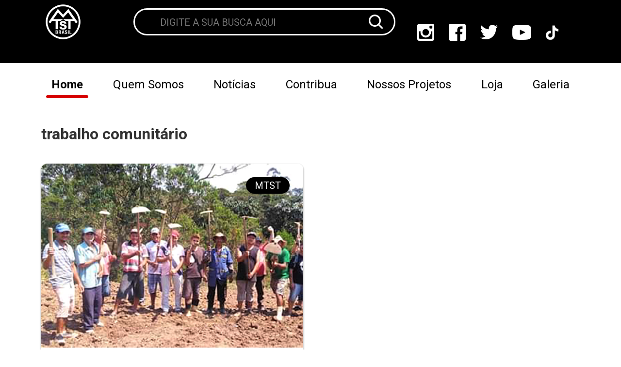

--- FILE ---
content_type: text/html; charset=UTF-8
request_url: https://mtst.org/tag/trabalho-comunitario/
body_size: 19628
content:
<!DOCTYPE html>
<html id="mtst-site" lang="pt-br">
<head><meta charset="UTF-8"><script>if(navigator.userAgent.match(/MSIE|Internet Explorer/i)||navigator.userAgent.match(/Trident\/7\..*?rv:11/i)){var href=document.location.href;if(!href.match(/[?&]nowprocket/)){if(href.indexOf("?")==-1){if(href.indexOf("#")==-1){document.location.href=href+"?nowprocket=1"}else{document.location.href=href.replace("#","?nowprocket=1#")}}else{if(href.indexOf("#")==-1){document.location.href=href+"&nowprocket=1"}else{document.location.href=href.replace("#","&nowprocket=1#")}}}}</script><script>class RocketLazyLoadScripts{constructor(){this.triggerEvents=["keydown","mousedown","mousemove","touchmove","touchstart","touchend","wheel"],this.userEventHandler=this._triggerListener.bind(this),this.touchStartHandler=this._onTouchStart.bind(this),this.touchMoveHandler=this._onTouchMove.bind(this),this.touchEndHandler=this._onTouchEnd.bind(this),this.clickHandler=this._onClick.bind(this),this.interceptedClicks=[],window.addEventListener("pageshow",(e=>{this.persisted=e.persisted})),window.addEventListener("DOMContentLoaded",(()=>{this._preconnect3rdParties()})),this.delayedScripts={normal:[],async:[],defer:[]},this.allJQueries=[]}_addUserInteractionListener(e){document.hidden?e._triggerListener():(this.triggerEvents.forEach((t=>window.addEventListener(t,e.userEventHandler,{passive:!0}))),window.addEventListener("touchstart",e.touchStartHandler,{passive:!0}),window.addEventListener("mousedown",e.touchStartHandler),document.addEventListener("visibilitychange",e.userEventHandler))}_removeUserInteractionListener(){this.triggerEvents.forEach((e=>window.removeEventListener(e,this.userEventHandler,{passive:!0}))),document.removeEventListener("visibilitychange",this.userEventHandler)}_onTouchStart(e){"HTML"!==e.target.tagName&&(window.addEventListener("touchend",this.touchEndHandler),window.addEventListener("mouseup",this.touchEndHandler),window.addEventListener("touchmove",this.touchMoveHandler,{passive:!0}),window.addEventListener("mousemove",this.touchMoveHandler),e.target.addEventListener("click",this.clickHandler),this._renameDOMAttribute(e.target,"onclick","rocket-onclick"))}_onTouchMove(e){window.removeEventListener("touchend",this.touchEndHandler),window.removeEventListener("mouseup",this.touchEndHandler),window.removeEventListener("touchmove",this.touchMoveHandler,{passive:!0}),window.removeEventListener("mousemove",this.touchMoveHandler),e.target.removeEventListener("click",this.clickHandler),this._renameDOMAttribute(e.target,"rocket-onclick","onclick")}_onTouchEnd(e){window.removeEventListener("touchend",this.touchEndHandler),window.removeEventListener("mouseup",this.touchEndHandler),window.removeEventListener("touchmove",this.touchMoveHandler,{passive:!0}),window.removeEventListener("mousemove",this.touchMoveHandler)}_onClick(e){e.target.removeEventListener("click",this.clickHandler),this._renameDOMAttribute(e.target,"rocket-onclick","onclick"),this.interceptedClicks.push(e),e.preventDefault(),e.stopPropagation(),e.stopImmediatePropagation()}_replayClicks(){window.removeEventListener("touchstart",this.touchStartHandler,{passive:!0}),window.removeEventListener("mousedown",this.touchStartHandler),this.interceptedClicks.forEach((e=>{e.target.dispatchEvent(new MouseEvent("click",{view:e.view,bubbles:!0,cancelable:!0}))}))}_renameDOMAttribute(e,t,n){e.hasAttribute&&e.hasAttribute(t)&&(event.target.setAttribute(n,event.target.getAttribute(t)),event.target.removeAttribute(t))}_triggerListener(){this._removeUserInteractionListener(this),"loading"===document.readyState?document.addEventListener("DOMContentLoaded",this._loadEverythingNow.bind(this)):this._loadEverythingNow()}_preconnect3rdParties(){let e=[];document.querySelectorAll("script[type=rocketlazyloadscript]").forEach((t=>{if(t.hasAttribute("src")){const n=new URL(t.src).origin;n!==location.origin&&e.push({src:n,crossOrigin:t.crossOrigin||"module"===t.getAttribute("data-rocket-type")})}})),e=[...new Map(e.map((e=>[JSON.stringify(e),e]))).values()],this._batchInjectResourceHints(e,"preconnect")}async _loadEverythingNow(){this.lastBreath=Date.now(),this._delayEventListeners(),this._delayJQueryReady(this),this._handleDocumentWrite(),this._registerAllDelayedScripts(),this._preloadAllScripts(),await this._loadScriptsFromList(this.delayedScripts.normal),await this._loadScriptsFromList(this.delayedScripts.defer),await this._loadScriptsFromList(this.delayedScripts.async);try{await this._triggerDOMContentLoaded(),await this._triggerWindowLoad()}catch(e){}window.dispatchEvent(new Event("rocket-allScriptsLoaded")),this._replayClicks()}_registerAllDelayedScripts(){document.querySelectorAll("script[type=rocketlazyloadscript]").forEach((e=>{e.hasAttribute("src")?e.hasAttribute("async")&&!1!==e.async?this.delayedScripts.async.push(e):e.hasAttribute("defer")&&!1!==e.defer||"module"===e.getAttribute("data-rocket-type")?this.delayedScripts.defer.push(e):this.delayedScripts.normal.push(e):this.delayedScripts.normal.push(e)}))}async _transformScript(e){return await this._littleBreath(),new Promise((t=>{const n=document.createElement("script");[...e.attributes].forEach((e=>{let t=e.nodeName;"type"!==t&&("data-rocket-type"===t&&(t="type"),n.setAttribute(t,e.nodeValue))})),e.hasAttribute("src")?(n.addEventListener("load",t),n.addEventListener("error",t)):(n.text=e.text,t());try{e.parentNode.replaceChild(n,e)}catch(e){t()}}))}async _loadScriptsFromList(e){const t=e.shift();return t?(await this._transformScript(t),this._loadScriptsFromList(e)):Promise.resolve()}_preloadAllScripts(){this._batchInjectResourceHints([...this.delayedScripts.normal,...this.delayedScripts.defer,...this.delayedScripts.async],"preload")}_batchInjectResourceHints(e,t){var n=document.createDocumentFragment();e.forEach((e=>{if(e.src){const i=document.createElement("link");i.href=e.src,i.rel=t,"preconnect"!==t&&(i.as="script"),e.getAttribute&&"module"===e.getAttribute("data-rocket-type")&&(i.crossOrigin=!0),e.crossOrigin&&(i.crossOrigin=e.crossOrigin),n.appendChild(i)}})),document.head.appendChild(n)}_delayEventListeners(){let e={};function t(t,n){!function(t){function n(n){return e[t].eventsToRewrite.indexOf(n)>=0?"rocket-"+n:n}e[t]||(e[t]={originalFunctions:{add:t.addEventListener,remove:t.removeEventListener},eventsToRewrite:[]},t.addEventListener=function(){arguments[0]=n(arguments[0]),e[t].originalFunctions.add.apply(t,arguments)},t.removeEventListener=function(){arguments[0]=n(arguments[0]),e[t].originalFunctions.remove.apply(t,arguments)})}(t),e[t].eventsToRewrite.push(n)}function n(e,t){let n=e[t];Object.defineProperty(e,t,{get:()=>n||function(){},set(i){e["rocket"+t]=n=i}})}t(document,"DOMContentLoaded"),t(window,"DOMContentLoaded"),t(window,"load"),t(window,"pageshow"),t(document,"readystatechange"),n(document,"onreadystatechange"),n(window,"onload"),n(window,"onpageshow")}_delayJQueryReady(e){let t=window.jQuery;Object.defineProperty(window,"jQuery",{get:()=>t,set(n){if(n&&n.fn&&!e.allJQueries.includes(n)){n.fn.ready=n.fn.init.prototype.ready=function(t){e.domReadyFired?t.bind(document)(n):document.addEventListener("rocket-DOMContentLoaded",(()=>t.bind(document)(n)))};const t=n.fn.on;n.fn.on=n.fn.init.prototype.on=function(){if(this[0]===window){function e(e){return e.split(" ").map((e=>"load"===e||0===e.indexOf("load.")?"rocket-jquery-load":e)).join(" ")}"string"==typeof arguments[0]||arguments[0]instanceof String?arguments[0]=e(arguments[0]):"object"==typeof arguments[0]&&Object.keys(arguments[0]).forEach((t=>{delete Object.assign(arguments[0],{[e(t)]:arguments[0][t]})[t]}))}return t.apply(this,arguments),this},e.allJQueries.push(n)}t=n}})}async _triggerDOMContentLoaded(){this.domReadyFired=!0,await this._littleBreath(),document.dispatchEvent(new Event("rocket-DOMContentLoaded")),await this._littleBreath(),window.dispatchEvent(new Event("rocket-DOMContentLoaded")),await this._littleBreath(),document.dispatchEvent(new Event("rocket-readystatechange")),await this._littleBreath(),document.rocketonreadystatechange&&document.rocketonreadystatechange()}async _triggerWindowLoad(){await this._littleBreath(),window.dispatchEvent(new Event("rocket-load")),await this._littleBreath(),window.rocketonload&&window.rocketonload(),await this._littleBreath(),this.allJQueries.forEach((e=>e(window).trigger("rocket-jquery-load"))),await this._littleBreath();const e=new Event("rocket-pageshow");e.persisted=this.persisted,window.dispatchEvent(e),await this._littleBreath(),window.rocketonpageshow&&window.rocketonpageshow({persisted:this.persisted})}_handleDocumentWrite(){const e=new Map;document.write=document.writeln=function(t){const n=document.currentScript,i=document.createRange(),r=n.parentElement;let o=e.get(n);void 0===o&&(o=n.nextSibling,e.set(n,o));const s=document.createDocumentFragment();i.setStart(s,0),s.appendChild(i.createContextualFragment(t)),r.insertBefore(s,o)}}async _littleBreath(){Date.now()-this.lastBreath>45&&(await this._requestAnimFrame(),this.lastBreath=Date.now())}async _requestAnimFrame(){return document.hidden?new Promise((e=>setTimeout(e))):new Promise((e=>requestAnimationFrame(e)))}static run(){const e=new RocketLazyLoadScripts;e._addUserInteractionListener(e)}}RocketLazyLoadScripts.run();</script>
    
    <meta http-equiv="X-UA-Compatible" content="IE=edge">
    <meta name="viewport" content="width=device-width, initial-scale=1.0">
    <script type="rocketlazyloadscript" data-minify="1" src="https://mtst.org/wp-content/cache/min/1/jquery-3.6.4.min.js?ver=1747439795" crossorigin="anonymous"></script>
    <link data-minify="1" rel="stylesheet" href="https://mtst.org/wp-content/cache/min/1/ajax/libs/font-awesome/4.7.0/css/font-awesome.min.css?ver=1747439795">
    <link data-minify="1" rel="stylesheet" href="https://mtst.org/wp-content/cache/min/1/swiper@8/swiper-bundle.min.css?ver=1747439795"/>
    <script type="rocketlazyloadscript" data-minify="1" src="https://mtst.org/wp-content/cache/min/1/swiper@8/swiper-bundle.min.js?ver=1747439796" defer></script>
    <meta name='robots' content='index, follow, max-image-preview:large, max-snippet:-1, max-video-preview:-1' />
<script type="text/javascript" id="wpp-js" src="https://mtst.org/wp-content/plugins/wordpress-popular-posts/assets/js/wpp.min.js?ver=7.1.0" data-sampling="0" data-sampling-rate="100" data-api-url="https://mtst.org/wp-json/wordpress-popular-posts" data-post-id="0" data-token="b4d4aaad06" data-lang="0" data-debug="0"></script>

	<!-- This site is optimized with the Yoast SEO Premium plugin v18.0 (Yoast SEO v24.0) - https://yoast.com/wordpress/plugins/seo/ -->
	<title>Arquivo de trabalho comunitário - MTST</title>
	<link rel="canonical" href="https://mtst.org/tag/trabalho-comunitario/" />
	<meta property="og:locale" content="pt_BR" />
	<meta property="og:type" content="article" />
	<meta property="og:title" content="Arquivo de trabalho comunitário" />
	<meta property="og:url" content="https://mtst.org/tag/trabalho-comunitario/" />
	<meta property="og:site_name" content="MTST" />
	<meta name="twitter:card" content="summary_large_image" />
	<meta name="twitter:site" content="@mtst" />
	<script type="application/ld+json" class="yoast-schema-graph">{"@context":"https://schema.org","@graph":[{"@type":"CollectionPage","@id":"https://mtst.org/tag/trabalho-comunitario/","url":"https://mtst.org/tag/trabalho-comunitario/","name":"Arquivo de trabalho comunitário - MTST","isPartOf":{"@id":"https://mtst.org/#website"},"primaryImageOfPage":{"@id":"https://mtst.org/tag/trabalho-comunitario/#primaryimage"},"image":{"@id":"https://mtst.org/tag/trabalho-comunitario/#primaryimage"},"thumbnailUrl":"https://mtst.org/wp-content/uploads/2019/09/hortapp.png","breadcrumb":{"@id":"https://mtst.org/tag/trabalho-comunitario/#breadcrumb"},"inLanguage":"pt-BR"},{"@type":"ImageObject","inLanguage":"pt-BR","@id":"https://mtst.org/tag/trabalho-comunitario/#primaryimage","url":"https://mtst.org/wp-content/uploads/2019/09/hortapp.png","contentUrl":"https://mtst.org/wp-content/uploads/2019/09/hortapp.png","width":782,"height":440},{"@type":"BreadcrumbList","@id":"https://mtst.org/tag/trabalho-comunitario/#breadcrumb","itemListElement":[{"@type":"ListItem","position":1,"name":"Início","item":"https://mtst.org/"},{"@type":"ListItem","position":2,"name":"trabalho comunitário"}]},{"@type":"WebSite","@id":"https://mtst.org/#website","url":"https://mtst.org/","name":"MTST","description":"Movimento dos Trabalhadores Sem Teto","publisher":{"@id":"https://mtst.org/#organization"},"potentialAction":[{"@type":"SearchAction","target":{"@type":"EntryPoint","urlTemplate":"https://mtst.org/?s={search_term_string}"},"query-input":{"@type":"PropertyValueSpecification","valueRequired":true,"valueName":"search_term_string"}}],"inLanguage":"pt-BR"},{"@type":"Organization","@id":"https://mtst.org/#organization","name":"Movimento dos Trabalhadores Sem Teto","url":"https://mtst.org/","logo":{"@type":"ImageObject","inLanguage":"pt-BR","@id":"https://mtst.org/#/schema/logo/image/","url":"https://mtst.org/wp-content/uploads/2024/02/WhatsApp-Image-2024-02-22-at-15.39.55.jpeg","contentUrl":"https://mtst.org/wp-content/uploads/2024/02/WhatsApp-Image-2024-02-22-at-15.39.55.jpeg","width":720,"height":480,"caption":"Movimento dos Trabalhadores Sem Teto"},"image":{"@id":"https://mtst.org/#/schema/logo/image/"},"sameAs":["https://www.facebook.com/mtstbrasil/","https://x.com/mtst","https://www.instagram.com/mtstbrasil/?hl=pt"]}]}</script>
	<!-- / Yoast SEO Premium plugin. -->


<link rel='dns-prefetch' href='//www.googletagmanager.com' />

<link rel="alternate" type="application/rss+xml" title="Feed de tag para MTST &raquo; trabalho comunitário" href="https://mtst.org/tag/trabalho-comunitario/feed/" />
<link rel='stylesheet' id='sbi_styles-css' href='https://mtst.org/wp-content/plugins/instagram-feed/css/sbi-styles.min.css?ver=6.6.1' type='text/css' media='all' />
<style id='wp-emoji-styles-inline-css' type='text/css'>

	img.wp-smiley, img.emoji {
		display: inline !important;
		border: none !important;
		box-shadow: none !important;
		height: 1em !important;
		width: 1em !important;
		margin: 0 0.07em !important;
		vertical-align: -0.1em !important;
		background: none !important;
		padding: 0 !important;
	}
</style>
<link rel='stylesheet' id='wp-block-library-css' href='https://mtst.org/wp-includes/css/dist/block-library/style.min.css?ver=6.5.7' type='text/css' media='all' />
<style id='classic-theme-styles-inline-css' type='text/css'>
/*! This file is auto-generated */
.wp-block-button__link{color:#fff;background-color:#32373c;border-radius:9999px;box-shadow:none;text-decoration:none;padding:calc(.667em + 2px) calc(1.333em + 2px);font-size:1.125em}.wp-block-file__button{background:#32373c;color:#fff;text-decoration:none}
</style>
<style id='global-styles-inline-css' type='text/css'>
body{--wp--preset--color--black: #000000;--wp--preset--color--cyan-bluish-gray: #abb8c3;--wp--preset--color--white: #ffffff;--wp--preset--color--pale-pink: #f78da7;--wp--preset--color--vivid-red: #cf2e2e;--wp--preset--color--luminous-vivid-orange: #ff6900;--wp--preset--color--luminous-vivid-amber: #fcb900;--wp--preset--color--light-green-cyan: #7bdcb5;--wp--preset--color--vivid-green-cyan: #00d084;--wp--preset--color--pale-cyan-blue: #8ed1fc;--wp--preset--color--vivid-cyan-blue: #0693e3;--wp--preset--color--vivid-purple: #9b51e0;--wp--preset--gradient--vivid-cyan-blue-to-vivid-purple: linear-gradient(135deg,rgba(6,147,227,1) 0%,rgb(155,81,224) 100%);--wp--preset--gradient--light-green-cyan-to-vivid-green-cyan: linear-gradient(135deg,rgb(122,220,180) 0%,rgb(0,208,130) 100%);--wp--preset--gradient--luminous-vivid-amber-to-luminous-vivid-orange: linear-gradient(135deg,rgba(252,185,0,1) 0%,rgba(255,105,0,1) 100%);--wp--preset--gradient--luminous-vivid-orange-to-vivid-red: linear-gradient(135deg,rgba(255,105,0,1) 0%,rgb(207,46,46) 100%);--wp--preset--gradient--very-light-gray-to-cyan-bluish-gray: linear-gradient(135deg,rgb(238,238,238) 0%,rgb(169,184,195) 100%);--wp--preset--gradient--cool-to-warm-spectrum: linear-gradient(135deg,rgb(74,234,220) 0%,rgb(151,120,209) 20%,rgb(207,42,186) 40%,rgb(238,44,130) 60%,rgb(251,105,98) 80%,rgb(254,248,76) 100%);--wp--preset--gradient--blush-light-purple: linear-gradient(135deg,rgb(255,206,236) 0%,rgb(152,150,240) 100%);--wp--preset--gradient--blush-bordeaux: linear-gradient(135deg,rgb(254,205,165) 0%,rgb(254,45,45) 50%,rgb(107,0,62) 100%);--wp--preset--gradient--luminous-dusk: linear-gradient(135deg,rgb(255,203,112) 0%,rgb(199,81,192) 50%,rgb(65,88,208) 100%);--wp--preset--gradient--pale-ocean: linear-gradient(135deg,rgb(255,245,203) 0%,rgb(182,227,212) 50%,rgb(51,167,181) 100%);--wp--preset--gradient--electric-grass: linear-gradient(135deg,rgb(202,248,128) 0%,rgb(113,206,126) 100%);--wp--preset--gradient--midnight: linear-gradient(135deg,rgb(2,3,129) 0%,rgb(40,116,252) 100%);--wp--preset--font-size--small: 13px;--wp--preset--font-size--medium: 20px;--wp--preset--font-size--large: 36px;--wp--preset--font-size--x-large: 42px;--wp--preset--spacing--20: 0.44rem;--wp--preset--spacing--30: 0.67rem;--wp--preset--spacing--40: 1rem;--wp--preset--spacing--50: 1.5rem;--wp--preset--spacing--60: 2.25rem;--wp--preset--spacing--70: 3.38rem;--wp--preset--spacing--80: 5.06rem;--wp--preset--shadow--natural: 6px 6px 9px rgba(0, 0, 0, 0.2);--wp--preset--shadow--deep: 12px 12px 50px rgba(0, 0, 0, 0.4);--wp--preset--shadow--sharp: 6px 6px 0px rgba(0, 0, 0, 0.2);--wp--preset--shadow--outlined: 6px 6px 0px -3px rgba(255, 255, 255, 1), 6px 6px rgba(0, 0, 0, 1);--wp--preset--shadow--crisp: 6px 6px 0px rgba(0, 0, 0, 1);}:where(.is-layout-flex){gap: 0.5em;}:where(.is-layout-grid){gap: 0.5em;}body .is-layout-flex{display: flex;}body .is-layout-flex{flex-wrap: wrap;align-items: center;}body .is-layout-flex > *{margin: 0;}body .is-layout-grid{display: grid;}body .is-layout-grid > *{margin: 0;}:where(.wp-block-columns.is-layout-flex){gap: 2em;}:where(.wp-block-columns.is-layout-grid){gap: 2em;}:where(.wp-block-post-template.is-layout-flex){gap: 1.25em;}:where(.wp-block-post-template.is-layout-grid){gap: 1.25em;}.has-black-color{color: var(--wp--preset--color--black) !important;}.has-cyan-bluish-gray-color{color: var(--wp--preset--color--cyan-bluish-gray) !important;}.has-white-color{color: var(--wp--preset--color--white) !important;}.has-pale-pink-color{color: var(--wp--preset--color--pale-pink) !important;}.has-vivid-red-color{color: var(--wp--preset--color--vivid-red) !important;}.has-luminous-vivid-orange-color{color: var(--wp--preset--color--luminous-vivid-orange) !important;}.has-luminous-vivid-amber-color{color: var(--wp--preset--color--luminous-vivid-amber) !important;}.has-light-green-cyan-color{color: var(--wp--preset--color--light-green-cyan) !important;}.has-vivid-green-cyan-color{color: var(--wp--preset--color--vivid-green-cyan) !important;}.has-pale-cyan-blue-color{color: var(--wp--preset--color--pale-cyan-blue) !important;}.has-vivid-cyan-blue-color{color: var(--wp--preset--color--vivid-cyan-blue) !important;}.has-vivid-purple-color{color: var(--wp--preset--color--vivid-purple) !important;}.has-black-background-color{background-color: var(--wp--preset--color--black) !important;}.has-cyan-bluish-gray-background-color{background-color: var(--wp--preset--color--cyan-bluish-gray) !important;}.has-white-background-color{background-color: var(--wp--preset--color--white) !important;}.has-pale-pink-background-color{background-color: var(--wp--preset--color--pale-pink) !important;}.has-vivid-red-background-color{background-color: var(--wp--preset--color--vivid-red) !important;}.has-luminous-vivid-orange-background-color{background-color: var(--wp--preset--color--luminous-vivid-orange) !important;}.has-luminous-vivid-amber-background-color{background-color: var(--wp--preset--color--luminous-vivid-amber) !important;}.has-light-green-cyan-background-color{background-color: var(--wp--preset--color--light-green-cyan) !important;}.has-vivid-green-cyan-background-color{background-color: var(--wp--preset--color--vivid-green-cyan) !important;}.has-pale-cyan-blue-background-color{background-color: var(--wp--preset--color--pale-cyan-blue) !important;}.has-vivid-cyan-blue-background-color{background-color: var(--wp--preset--color--vivid-cyan-blue) !important;}.has-vivid-purple-background-color{background-color: var(--wp--preset--color--vivid-purple) !important;}.has-black-border-color{border-color: var(--wp--preset--color--black) !important;}.has-cyan-bluish-gray-border-color{border-color: var(--wp--preset--color--cyan-bluish-gray) !important;}.has-white-border-color{border-color: var(--wp--preset--color--white) !important;}.has-pale-pink-border-color{border-color: var(--wp--preset--color--pale-pink) !important;}.has-vivid-red-border-color{border-color: var(--wp--preset--color--vivid-red) !important;}.has-luminous-vivid-orange-border-color{border-color: var(--wp--preset--color--luminous-vivid-orange) !important;}.has-luminous-vivid-amber-border-color{border-color: var(--wp--preset--color--luminous-vivid-amber) !important;}.has-light-green-cyan-border-color{border-color: var(--wp--preset--color--light-green-cyan) !important;}.has-vivid-green-cyan-border-color{border-color: var(--wp--preset--color--vivid-green-cyan) !important;}.has-pale-cyan-blue-border-color{border-color: var(--wp--preset--color--pale-cyan-blue) !important;}.has-vivid-cyan-blue-border-color{border-color: var(--wp--preset--color--vivid-cyan-blue) !important;}.has-vivid-purple-border-color{border-color: var(--wp--preset--color--vivid-purple) !important;}.has-vivid-cyan-blue-to-vivid-purple-gradient-background{background: var(--wp--preset--gradient--vivid-cyan-blue-to-vivid-purple) !important;}.has-light-green-cyan-to-vivid-green-cyan-gradient-background{background: var(--wp--preset--gradient--light-green-cyan-to-vivid-green-cyan) !important;}.has-luminous-vivid-amber-to-luminous-vivid-orange-gradient-background{background: var(--wp--preset--gradient--luminous-vivid-amber-to-luminous-vivid-orange) !important;}.has-luminous-vivid-orange-to-vivid-red-gradient-background{background: var(--wp--preset--gradient--luminous-vivid-orange-to-vivid-red) !important;}.has-very-light-gray-to-cyan-bluish-gray-gradient-background{background: var(--wp--preset--gradient--very-light-gray-to-cyan-bluish-gray) !important;}.has-cool-to-warm-spectrum-gradient-background{background: var(--wp--preset--gradient--cool-to-warm-spectrum) !important;}.has-blush-light-purple-gradient-background{background: var(--wp--preset--gradient--blush-light-purple) !important;}.has-blush-bordeaux-gradient-background{background: var(--wp--preset--gradient--blush-bordeaux) !important;}.has-luminous-dusk-gradient-background{background: var(--wp--preset--gradient--luminous-dusk) !important;}.has-pale-ocean-gradient-background{background: var(--wp--preset--gradient--pale-ocean) !important;}.has-electric-grass-gradient-background{background: var(--wp--preset--gradient--electric-grass) !important;}.has-midnight-gradient-background{background: var(--wp--preset--gradient--midnight) !important;}.has-small-font-size{font-size: var(--wp--preset--font-size--small) !important;}.has-medium-font-size{font-size: var(--wp--preset--font-size--medium) !important;}.has-large-font-size{font-size: var(--wp--preset--font-size--large) !important;}.has-x-large-font-size{font-size: var(--wp--preset--font-size--x-large) !important;}
.wp-block-navigation a:where(:not(.wp-element-button)){color: inherit;}
:where(.wp-block-post-template.is-layout-flex){gap: 1.25em;}:where(.wp-block-post-template.is-layout-grid){gap: 1.25em;}
:where(.wp-block-columns.is-layout-flex){gap: 2em;}:where(.wp-block-columns.is-layout-grid){gap: 2em;}
.wp-block-pullquote{font-size: 1.5em;line-height: 1.6;}
</style>
<link data-minify="1" rel='stylesheet' id='contact-form-7-css' href='https://mtst.org/wp-content/cache/min/1/wp-content/plugins/contact-form-7/includes/css/styles.css?ver=1747439795' type='text/css' media='all' />
<link data-minify="1" rel='stylesheet' id='video_popup_close_icon-css' href='https://mtst.org/wp-content/cache/min/1/wp-content/plugins/video-popup/css/vp-close-icon/close-button-icon.css?ver=1747439795' type='text/css' media='all' />
<link data-minify="1" rel='stylesheet' id='oba_youtubepopup_css-css' href='https://mtst.org/wp-content/cache/min/1/wp-content/plugins/video-popup/css/YouTubePopUp.css?ver=1747439795' type='text/css' media='all' />
<link data-minify="1" rel='stylesheet' id='wordpress-popular-posts-css-css' href='https://mtst.org/wp-content/cache/min/1/wp-content/plugins/wordpress-popular-posts/assets/css/wpp.css?ver=1747439795' type='text/css' media='all' />
<link rel='stylesheet' id='bootstrap-css' href='https://mtst.org/wp-content/themes/mtst-theme/assets/bootstrap/bootstrap-4.6.1-dist/css/bootstrap.min.css?ver=6.5.7' type='text/css' media='all' />
<link data-minify="1" rel='stylesheet' id='core-css' href='https://mtst.org/wp-content/cache/min/1/wp-content/themes/mtst-theme/assets/css/main.css?ver=1747439795' type='text/css' media='all' />
<link data-minify="1" rel='stylesheet' id='archive-css' href='https://mtst.org/wp-content/cache/min/1/wp-content/themes/mtst-theme/assets/css/archive.css?ver=1747440558' type='text/css' media='all' />
<style id='rocket-lazyload-inline-css' type='text/css'>
.rll-youtube-player{position:relative;padding-bottom:56.23%;height:0;overflow:hidden;max-width:100%;}.rll-youtube-player:focus-within{outline: 2px solid currentColor;outline-offset: 5px;}.rll-youtube-player iframe{position:absolute;top:0;left:0;width:100%;height:100%;z-index:100;background:0 0}.rll-youtube-player img{bottom:0;display:block;left:0;margin:auto;max-width:100%;width:100%;position:absolute;right:0;top:0;border:none;height:auto;-webkit-transition:.4s all;-moz-transition:.4s all;transition:.4s all}.rll-youtube-player img:hover{-webkit-filter:brightness(75%)}.rll-youtube-player .play{height:100%;width:100%;left:0;top:0;position:absolute;background:url(https://mtst.org/wp-content/plugins/wp-rocket/assets/img/youtube.png) no-repeat center;background-color: transparent !important;cursor:pointer;border:none;}
</style>
<script type="rocketlazyloadscript" data-rocket-type="text/javascript" src="https://mtst.org/wp-includes/js/jquery/jquery.min.js?ver=3.7.1" id="jquery-core-js"></script>
<script type="rocketlazyloadscript" data-rocket-type="text/javascript" src="https://mtst.org/wp-includes/js/jquery/jquery-migrate.min.js?ver=3.4.1" id="jquery-migrate-js" defer></script>
<script type="rocketlazyloadscript" data-minify="1" data-rocket-type="text/javascript" src="https://mtst.org/wp-content/cache/min/1/wp-content/plugins/video-popup/js/YouTubePopUp.jquery.js?ver=1747439796" id="oba_youtubepopup_plugin-js" defer></script>
<script type="rocketlazyloadscript" data-minify="1" data-rocket-type="text/javascript" src="https://mtst.org/wp-content/cache/min/1/wp-content/plugins/video-popup/js/YouTubePopUp.js?ver=1747439796" id="oba_youtubepopup_activate-js" defer></script>
<script type="rocketlazyloadscript" data-rocket-type="text/javascript" src="https://mtst.org/wp-content/themes/mtst-theme/assets/bootstrap/bootstrap-4.6.1-dist/js/bootstrap.bundle.min.js?ver=6.5.7" id="bootstrap-js" defer></script>

<!-- Snippet da tag do Google (gtag.js) adicionado pelo Site Kit -->

<!-- Snippet do Google Analytics adicionado pelo Site Kit -->
<script type="rocketlazyloadscript" data-rocket-type="text/javascript" src="https://www.googletagmanager.com/gtag/js?id=GT-MRM7NHCC" id="google_gtagjs-js" async></script>
<script type="rocketlazyloadscript" data-rocket-type="text/javascript" id="google_gtagjs-js-after">
/* <![CDATA[ */
window.dataLayer = window.dataLayer || [];function gtag(){dataLayer.push(arguments);}
gtag("set","linker",{"domains":["mtst.org"]});
gtag("js", new Date());
gtag("set", "developer_id.dZTNiMT", true);
gtag("config", "GT-MRM7NHCC");
/* ]]> */
</script>

<!-- Fim do snippet da tag do Google (gtag.js) adicionado pelo Site Kit -->
<link rel="https://api.w.org/" href="https://mtst.org/wp-json/" /><link rel="alternate" type="application/json" href="https://mtst.org/wp-json/wp/v2/tags/1930" /><link rel="EditURI" type="application/rsd+xml" title="RSD" href="https://mtst.org/xmlrpc.php?rsd" />
<meta name="generator" content="WordPress 6.5.7" />

		<!-- GA Google Analytics @ https://m0n.co/ga -->
		<script type="rocketlazyloadscript" async src="https://www.googletagmanager.com/gtag/js?id=UA-118751034-1"></script>
		<script type="rocketlazyloadscript">
			window.dataLayer = window.dataLayer || [];
			function gtag(){dataLayer.push(arguments);}
			gtag('js', new Date());
			gtag('config', 'UA-118751034-1');
		</script>

	<!-- Global site tag (gtag.js) - Google Analytics -->
<script type="rocketlazyloadscript" async src="https://www.googletagmanager.com/gtag/js?id=UA-118751034-1"></script>
<script type="rocketlazyloadscript">
  window.dataLayer = window.dataLayer || [];
  function gtag(){dataLayer.push(arguments);}
  gtag('js', new Date());

  gtag('config', 'UA-118751034-1');
</script>
<meta name="generator" content="Site Kit by Google 1.144.0" /><script type="rocketlazyloadscript" data-rocket-type="text/javascript">//<![CDATA[
  function external_links_in_new_windows_loop() {
    if (!document.links) {
      document.links = document.getElementsByTagName('a');
    }
    var change_link = false;
    var force = '';
    var ignore = '';

    for (var t=0; t<document.links.length; t++) {
      var all_links = document.links[t];
      change_link = false;
      
      if(document.links[t].hasAttribute('onClick') == false) {
        // forced if the address starts with http (or also https), but does not link to the current domain
        if(all_links.href.search(/^http/) != -1 && all_links.href.search('mtst.org') == -1 && all_links.href.search(/^#/) == -1) {
          // console.log('Changed ' + all_links.href);
          change_link = true;
        }
          
        if(force != '' && all_links.href.search(force) != -1) {
          // forced
          // console.log('force ' + all_links.href);
          change_link = true;
        }
        
        if(ignore != '' && all_links.href.search(ignore) != -1) {
          // console.log('ignore ' + all_links.href);
          // ignored
          change_link = false;
        }

        if(change_link == true) {
          // console.log('Changed ' + all_links.href);
          document.links[t].setAttribute('onClick', 'javascript:window.open(\'' + all_links.href.replace(/'/g, '') + '\', \'_blank\', \'noopener\'); return false;');
          document.links[t].removeAttribute('target');
        }
      }
    }
  }
  
  // Load
  function external_links_in_new_windows_load(func)
  {  
    var oldonload = window.onload;
    if (typeof window.onload != 'function'){
      window.onload = func;
    } else {
      window.onload = function(){
        oldonload();
        func();
      }
    }
  }

  external_links_in_new_windows_load(external_links_in_new_windows_loop);
  //]]></script>

		<script type="rocketlazyloadscript" data-rocket-type='text/javascript'>
			var video_popup_unprm_general_settings = {
    			'unprm_r_border': ''
			};
		</script>
	            <style id="wpp-loading-animation-styles">@-webkit-keyframes bgslide{from{background-position-x:0}to{background-position-x:-200%}}@keyframes bgslide{from{background-position-x:0}to{background-position-x:-200%}}.wpp-widget-block-placeholder,.wpp-shortcode-placeholder{margin:0 auto;width:60px;height:3px;background:#dd3737;background:linear-gradient(90deg,#dd3737 0%,#571313 10%,#dd3737 100%);background-size:200% auto;border-radius:3px;-webkit-animation:bgslide 1s infinite linear;animation:bgslide 1s infinite linear}</style>
            <link rel="icon" href="https://mtst.org/wp-content/uploads/2024/02/cropped-MTST-logo-2-32x32.png" sizes="32x32" />
<link rel="icon" href="https://mtst.org/wp-content/uploads/2024/02/cropped-MTST-logo-2-192x192.png" sizes="192x192" />
<link rel="apple-touch-icon" href="https://mtst.org/wp-content/uploads/2024/02/cropped-MTST-logo-2-180x180.png" />
<meta name="msapplication-TileImage" content="https://mtst.org/wp-content/uploads/2024/02/cropped-MTST-logo-2-270x270.png" />
		<style type="text/css" id="wp-custom-css">
			.foto.foto-menor {
    margin-bottom: 30px;
    width: 100%;
    height: 166px;
}

.foto.foto-menor img {
    height: 100%;
    object-fit: cover;
    width: 100%;
    object-position: top;
}

.content p {
    color: #313131;
}

.content figcaption {
    color: #414141;
}

.projetos-template p {
	color: #313131;
}

@media (max-width: 768px) {
		.fotos-mobile .swiper-slide img {
			max-height: 380px;
	}
		.embed-iframe {
			margin-bottom: 10px;
			padding: 0 0 20px;
	}
}		</style>
		<noscript><style id="rocket-lazyload-nojs-css">.rll-youtube-player, [data-lazy-src]{display:none !important;}</style></noscript>    </head>
<body class="archive tag tag-trabalho-comunitario tag-1930">
        <header>
        <div class="topo topo-desktop">
            <div class="container">
                <div class="row">
                    <div class="col-md-2">
                        <div class="logo-mtst">
                            <a href="https://mtst.org"><img src="data:image/svg+xml,%3Csvg%20xmlns='http://www.w3.org/2000/svg'%20viewBox='0%200%20106%20106'%3E%3C/svg%3E" width="106" height="106" alt="Logo do MTST" data-lazy-src="https://mtst.org/wp-content/themes/mtst-theme/assets/images/logo-novo.png"><noscript><img src="https://mtst.org/wp-content/themes/mtst-theme/assets/images/logo-novo.png" width="106" height="106" alt="Logo do MTST"></noscript></a>
                        </div>
                    </div>
                    <div class="col-md-6">
                        <div class="busca">
                            <form role="search" method="get" class="search-form" action="https://mtst.org/">
                                <div class="search-container">
                                    <input type="text" name="s" id="search" placeholder="DIGITE A SUA BUSCA AQUI" value=""/>
                                    <button aria-label="Buscar" class="lupa-busca" type="submit" value=""><img width="36" height="36" alt="Pesquisar" src="data:image/svg+xml,%3Csvg%20xmlns='http://www.w3.org/2000/svg'%20viewBox='0%200%2036%2036'%3E%3C/svg%3E" width="33" height="36" data-lazy-src="https://mtst.org/wp-content/themes/mtst-theme/assets/images/lupa.png"/><noscript><img width="36" height="36" alt="Pesquisar" src="https://mtst.org/wp-content/themes/mtst-theme/assets/images/lupa.png" width="33" height="36"/></noscript></button>
                                </div>
                            </form>
                        </div>
                    </div>
                    <div class="col-md-4">
                        <div class="redes-cont">
                            <ul class="redes-sociais">
                                <li><a href="https://www.instagram.com/mtstbrasil/?hl=pt"  rel="noopener noreferrer"><img width="35" height="35" src="data:image/svg+xml,%3Csvg%20xmlns='http://www.w3.org/2000/svg'%20viewBox='0%200%2035%2035'%3E%3C/svg%3E" alt="Instagram" data-lazy-src="https://mtst.org/wp-content/themes/mtst-theme/assets/images/instagram.png"><noscript><img width="35" height="35" src="https://mtst.org/wp-content/themes/mtst-theme/assets/images/instagram.png" alt="Instagram"></noscript></a></li>
                                <li><a href="https://www.facebook.com/mtstbrasil/"  rel="noopener noreferrer"><img width="35" height="35" src="data:image/svg+xml,%3Csvg%20xmlns='http://www.w3.org/2000/svg'%20viewBox='0%200%2035%2035'%3E%3C/svg%3E" alt="Facebook" data-lazy-src="https://mtst.org/wp-content/themes/mtst-theme/assets/images/facebook.png"><noscript><img width="35" height="35" src="https://mtst.org/wp-content/themes/mtst-theme/assets/images/facebook.png" alt="Facebook"></noscript></a></li>
                                <li><a href="https://twitter.com/mtst"  rel="noopener noreferrer"><img width="36" height="30" src="data:image/svg+xml,%3Csvg%20xmlns='http://www.w3.org/2000/svg'%20viewBox='0%200%2036%2030'%3E%3C/svg%3E" alt="Twitter" data-lazy-src="https://mtst.org/wp-content/themes/mtst-theme/assets/images/twitter.png"><noscript><img width="36" height="30" src="https://mtst.org/wp-content/themes/mtst-theme/assets/images/twitter.png" alt="Twitter"></noscript></a></li>
                                <li><a href="https://www.youtube.com/channel/UC3OzrZMhnmEgVtxpJoDRkeg"  rel="noopener noreferrer"><img width="39" height="31" src="data:image/svg+xml,%3Csvg%20xmlns='http://www.w3.org/2000/svg'%20viewBox='0%200%2039%2031'%3E%3C/svg%3E" alt="Youtube" data-lazy-src="https://mtst.org/wp-content/themes/mtst-theme/assets/images/youtube.png"><noscript><img width="39" height="31" src="https://mtst.org/wp-content/themes/mtst-theme/assets/images/youtube.png" alt="Youtube"></noscript></a></li>
                                <li><a href="https://www.tiktok.com/@mtstbr"  rel="noopener noreferrer"><img width="45" height="45" class="tiktok-icon" src="data:image/svg+xml,%3Csvg%20xmlns='http://www.w3.org/2000/svg'%20viewBox='0%200%2045%2045'%3E%3C/svg%3E" alt="Tik Tok" data-lazy-src="https://mtst.org/wp-content/themes/mtst-theme/assets/images/ic_baseline-tiktok.png"><noscript><img width="45" height="45" class="tiktok-icon" src="https://mtst.org/wp-content/themes/mtst-theme/assets/images/ic_baseline-tiktok.png" alt="Tik Tok"></noscript></a></li>
                            </ul>
                        </div>
                    </div>
                </div>
            </div>
        </div>
        <div class="menu-principal container">
            <nav role="navigation">
                <ul class="menu" id="menu">
                    <li><a class="nav-link menu-home active" href="https://mtst.org">Home</a></li>
                    <li><a class="nav-link menu-quem-somos" href="#">Quem Somos</a>
                        <ul class="submenu">
                            <li><a href="https://mtst.org/quem-somos/o-mtst">O MTST</a></li>
                            <li><a href="https://mtst.org/quem-somos/fake-news">Fato ou fake</a></li>
                        </ul>
                    </li>
                    <li><a class="nav-link menu-noticias" href="#">Notícias</a>
                        <ul class="submenu">
                            <li><a href="https://mtst.org/noticias/ultimas-noticias">Últimas Notícias</a></li>
                        </ul>
                    </li>
                    <li><a class="nav-link menu-campanha" href="#">Contribua</a>
                        <ul class="submenu">
                            <li><a href="https://mtst.org/contribuicao/">MTST</a></li>
                            <li><a href="https://apoia.se/cozinhasolidaria" >Cozinhas Solidárias</a></li>
                            <li><a href="https://www.catarse.me/colabore_mtst" >Educação Popular</a></li>
                        </ul>
                    </li>
                    <li><a class="nav-link menu-campanha" href="#">Nossos Projetos</a>
                        <ul class="submenu">
                            <li><a href="https://mtst.org/cozinhas-solidarias/">Cozinhas Solidárias</a></li>
                            <li><a href="https://mtst.org/centro-popular-de-pesquisa/" >Centro Popular de Pesquisa</a></li>
                            <li><a href="https://mtst.org/contrate-quem-luta/" >Contrate Quem Luta</a></li>
                        </ul>
                    </li>
                    <li><a class="nav-link menu-loja" href="http://lojinha.mtst.org/" target="_blank">Loja</a></li>
                    <li><a class="nav-link menu-galeria" href="#">Galeria</a>
                        <ul class="submenu">
                            <li><a href="https://open.spotify.com/show/5X2nnU5w9uptyMiApbPCWj" >Podcasts</a></li>
                            <li><a href="https://www.youtube.com/c/MTSTBrasil" >Vídeos</a></li>
                            <li><a href="https://www.instagram.com/mtstbrasil/" >Fotos</a></li>
                        </ul>
                    </li>
                </ul>
            </nav>
        </div>

        <div class="topo topo-mobile">
            <div class="container">
                <div class="row">
                    <div class="col-3 col-logo">
                        <div class="logo-mtst">
                            <a href="https://mtst.org"><img src="data:image/svg+xml,%3Csvg%20xmlns='http://www.w3.org/2000/svg'%20viewBox='0%200%20106%20106'%3E%3C/svg%3E" width="106" height="106" alt="Logo do MTST" data-lazy-src="https://mtst.org/wp-content/themes/mtst-theme/assets/images/logo-novo.png"><noscript><img src="https://mtst.org/wp-content/themes/mtst-theme/assets/images/logo-novo.png" width="106" height="106" alt="Logo do MTST"></noscript></a>
                        </div>
                    </div>
                    <div class="col-7">
                        <div class="busca">
                        <button class="lupa-busca" id="lupa-busca" onclick="exibirBusca()"><img width="36" height="36" alt="Pesquisar" src="data:image/svg+xml,%3Csvg%20xmlns='http://www.w3.org/2000/svg'%20viewBox='0%200%2036%2036'%3E%3C/svg%3E" width="33" height="36" data-lazy-src="https://mtst.org/wp-content/themes/mtst-theme/assets/images/lupa.png"/><noscript><img width="36" height="36" alt="Pesquisar" src="https://mtst.org/wp-content/themes/mtst-theme/assets/images/lupa.png" width="33" height="36"/></noscript></button>
                            <form role="search" method="get" class="search-form" id="search-form" action="https://mtst.org/">
                                <div class="search-container" id="search-container">
                                    <input type="text" name="s" id="search" placeholder="DIGITE A SUA BUSCA AQUI" value=""/>
                                </div>
                            </form>
                        </div>
                    </div>
                    <div class="col-2 col-hamb">
                        <!-- Hamburger icon -->
                        <div class="icon-mobile">
                            <input class="side-menu" type="checkbox" id="side-menu" name="c1" onclick="showMe('menu-mobile')"/>
                            <label class="hamb" for="side-menu"><span class="hamb-line"></span></label>
                        </div>
                        
                    </div>
                </div>
            </div>
        </div>
        <!-- Menu -->
        <div class="menu-principal menu-mobile container" id="menu-mobile">
                            <nav>
                                <ul calss="menu" id="menu-mobile">
                                    <li><a class="nav-link menu-home item-mob active" href="https://mtst.org">Home</a></li>
                                    <li><a href="#" class="nav-link menu-quem-somos item-mob" onclick="subQuemSomos()">Quem Somos</a>
                                        <ul class="submenu" id="sub-quem-somos" style="display:none;">
                                            <li><a a class="nav-link" href="https://mtst.org/quem-somos/o-mtst">O MTST</a></li>
                                            <li><a class="nav-link" href="https://mtst.org/quem-somos/fake-news">Fato ou fake</a></li>
                                        </ul>
                                    </li>
                                    <li><a href="#" class="nav-link menu-noticias item-mob" onclick="subNoticias()">Notícias</a>
                                        <ul class="submenu" id="sub-noticias" style="display:none">
                                            <li><a class="nav-link" href="https://mtst.org/noticias/ultimas-noticias">Últimas Notícias</a></li>
                                        </ul>
                                    </li>
                                    <li><a href="#" id="menu-campanha" class="nav-link menu-campanha item-mob" onclick="subCampanha()">Contribua</a>
                                        <ul class="submenu" id="sub-campanha" style="display:none">
                                            <li><a class="nav-link" href="https://mtst.org/contribuicao/">MTST</a></li>
                                            <li><a class="nav-link" href="https://apoia.se/cozinhasolidaria" >Cozinhas Solidárias</a></li>
                                            <li><a class="nav-link" href="https://www.catarse.me/colabore_mtst" >Educação Popular</a></li>
                                        </ul>
                                    </li>
                                    <li><a href="#" id="menu-projetos" class="nav-link menu-projetos item-mob" onclick="subProjetos()">Nossos Projetos</a>
                                        <ul class="submenu" id="sub-projetos" style="display:none">
                                            <li><a class="nav-link" href="https://mtst.org/cozinhas-solidarias/">Cozinhas Solidárias</a></li>
                                            <li><a class="nav-link" href="https://mtst.org/centro-popular-de-pesquisa/">Centro Popular de Pesquisa</a></li>
                                            <li><a class="nav-link" href="https://mtst.org/contrate-quem-luta/">Contrate Quem Luta</a></li>
                                        </ul>
                                    </li>
                                    <li><a class="nav-link menu-loja item-mob" href="http://lojinha.mtst.org/" >Loja</a></li>
                                    <li><a href="#" class="nav-link menu-galeria item-mob" onclick="subGaleria()">Galeria</a>
                                        <ul class="submenu" id="sub-galeria" style="display:none;">
                                            <li><a class="nav-link" href="https://open.spotify.com/show/5X2nnU5w9uptyMiApbPCWj" >Podcasts</a></li>
                                            <li><a class="nav-link" href="https://www.youtube.com/c/MTSTBrasil" >Vídeos</a></li>
                                            <li><a class="nav-link" href="https://www.instagram.com/mtstbrasil/" >Fotos</a></li>
                                        </ul>
                                    </li>
                                </ul>
                            </nav>
                        </div>
                        <script type="rocketlazyloadscript">
                            function exibirBusca() {
                                const lupa = document.getElementById('lupa-busca');
                                lupa.style.display = 'none';
                                const searchform = document.getElementById('search-container');
                                searchform.style.display = 'block';
                            }
                            function showMe (box) {        
                                var chboxs = document.getElementsByName("c1");
                                var vis = "none";
                                for(var i=0;i<chboxs.length;i++) { 
                                    if(chboxs[i].checked){
                                    vis = "block";
                                        break;
                                    }
                                }
                                document.getElementById(box).style.display = vis;
                            }
                            function subQuemSomos() {
                            var x = document.getElementById("sub-quem-somos");
                                if (x.style.display === "none") {
                                    x.style.display = "block";
                                } else {
                                    x.style.display = "none";
                                }
                            }
                            function subNoticias() {
                            var x = document.getElementById("sub-noticias");
                            var y = document.getElementById("menu-campanha");
                                if (x.style.display === "none") {
                                    x.style.display = "block";
                                    //y.style.marginTop = "92px";
                                } else {
                                    x.style.display = "none";
                                    y.style.marginTop = "0";
                                }
                            }
                            function subCampanha() {
                            var x = document.getElementById("sub-campanha");
                                if (x.style.display === "none") {
                                    x.style.display = "block";
                                } else {
                                    x.style.display = "none";
                                }
                            }
                            function subProjetos() {
                            var x = document.getElementById("sub-projetos");
                                if (x.style.display === "none") {
                                    x.style.display = "block";
                                } else {
                                    x.style.display = "none";
                                }
                            }
                            function subGaleria() {
                            var x = document.getElementById("sub-galeria");
                                if (x.style.display === "none") {
                                    x.style.display = "block";
                                } else {
                                    x.style.display = "none";
                                }
                            }

                        </script>
                </div>
    </header>    <script type="rocketlazyloadscript" src="https://open.spotify.com/embed-podcast/iframe-api/v1" async></script>
    

<main id="main" class="site-main" role="main">

	
		<div class="page-header container">
			<h1>trabalho comunitário</h1>
        </div>
        <div class="container">
            <div class="row">
                                    
                            
<div id="post-11429" class="entry col-md-6">
	<div class="ultima-noticia ultimas-duas-col">
		<div data-bg="https://mtst.org/wp-content/uploads/2019/09/hortapp.png" class="thumb rocket-lazyload" style="">
						<a class="link-categoria" href="https://mtst.org/mtst/"><div class="categoria">MTST</div></a>
			        </div>
		<div class="titulo-noticia">
			<h3><a href="https://mtst.org/mtst/ocupacao-vila-nova-palestina-inicia-nova-horta-organica-coletiva/">Ocupação Vila Nova Palestina inicia nova horta orgânica coletiva</a></h3>
			<div class="ler-mais"><a href="https://mtst.org/mtst/ocupacao-vila-nova-palestina-inicia-nova-horta-organica-coletiva/">LER MAIS >>></a></div>
		</div>
	</div>
</div>                        

                            </div>
            <div class="pagination">
                            </div>
        </div>
	
	    
</main>


    <!-- Instagram Feed JS -->
<script type="rocketlazyloadscript" data-rocket-type="text/javascript">
var sbiajaxurl = "https://mtst.org/wp-admin/admin-ajax.php";
</script>
  <script type="rocketlazyloadscript" data-minify="1" async src="https://mtst.org/wp-content/cache/min/1/embed.js?ver=1747439796"></script>
  <script type="rocketlazyloadscript" data-minify="1" data-rocket-type="text/javascript" src="https://mtst.org/wp-content/cache/min/1/wp-content/plugins/contact-form-7/includes/swv/js/index.js?ver=1747439796" id="swv-js" defer></script>
<script type="text/javascript" id="contact-form-7-js-extra">
/* <![CDATA[ */
var wpcf7 = {"api":{"root":"https:\/\/mtst.org\/wp-json\/","namespace":"contact-form-7\/v1"},"cached":"1"};
/* ]]> */
</script>
<script type="rocketlazyloadscript" data-minify="1" data-rocket-type="text/javascript" src="https://mtst.org/wp-content/cache/min/1/wp-content/plugins/contact-form-7/includes/js/index.js?ver=1747439796" id="contact-form-7-js" defer></script>
<script type="rocketlazyloadscript" data-rocket-type="text/javascript" id="rocket-browser-checker-js-after">
/* <![CDATA[ */
"use strict";var _createClass=function(){function defineProperties(target,props){for(var i=0;i<props.length;i++){var descriptor=props[i];descriptor.enumerable=descriptor.enumerable||!1,descriptor.configurable=!0,"value"in descriptor&&(descriptor.writable=!0),Object.defineProperty(target,descriptor.key,descriptor)}}return function(Constructor,protoProps,staticProps){return protoProps&&defineProperties(Constructor.prototype,protoProps),staticProps&&defineProperties(Constructor,staticProps),Constructor}}();function _classCallCheck(instance,Constructor){if(!(instance instanceof Constructor))throw new TypeError("Cannot call a class as a function")}var RocketBrowserCompatibilityChecker=function(){function RocketBrowserCompatibilityChecker(options){_classCallCheck(this,RocketBrowserCompatibilityChecker),this.passiveSupported=!1,this._checkPassiveOption(this),this.options=!!this.passiveSupported&&options}return _createClass(RocketBrowserCompatibilityChecker,[{key:"_checkPassiveOption",value:function(self){try{var options={get passive(){return!(self.passiveSupported=!0)}};window.addEventListener("test",null,options),window.removeEventListener("test",null,options)}catch(err){self.passiveSupported=!1}}},{key:"initRequestIdleCallback",value:function(){!1 in window&&(window.requestIdleCallback=function(cb){var start=Date.now();return setTimeout(function(){cb({didTimeout:!1,timeRemaining:function(){return Math.max(0,50-(Date.now()-start))}})},1)}),!1 in window&&(window.cancelIdleCallback=function(id){return clearTimeout(id)})}},{key:"isDataSaverModeOn",value:function(){return"connection"in navigator&&!0===navigator.connection.saveData}},{key:"supportsLinkPrefetch",value:function(){var elem=document.createElement("link");return elem.relList&&elem.relList.supports&&elem.relList.supports("prefetch")&&window.IntersectionObserver&&"isIntersecting"in IntersectionObserverEntry.prototype}},{key:"isSlowConnection",value:function(){return"connection"in navigator&&"effectiveType"in navigator.connection&&("2g"===navigator.connection.effectiveType||"slow-2g"===navigator.connection.effectiveType)}}]),RocketBrowserCompatibilityChecker}();
/* ]]> */
</script>
<script type="text/javascript" id="rocket-preload-links-js-extra">
/* <![CDATA[ */
var RocketPreloadLinksConfig = {"excludeUris":"\/(?:.+\/)?feed(?:\/(?:.+\/?)?)?$|\/(?:.+\/)?embed\/|\/(index\\.php\/)?wp\\-json(\/.*|$)|\/alpv-login\/|\/wp-admin\/|\/logout\/|\/alpv-login\/|\/refer\/|\/go\/|\/recommend\/|\/recommends\/","usesTrailingSlash":"1","imageExt":"jpg|jpeg|gif|png|tiff|bmp|webp|avif|pdf|doc|docx|xls|xlsx|php","fileExt":"jpg|jpeg|gif|png|tiff|bmp|webp|avif|pdf|doc|docx|xls|xlsx|php|html|htm","siteUrl":"https:\/\/mtst.org","onHoverDelay":"100","rateThrottle":"3"};
/* ]]> */
</script>
<script type="rocketlazyloadscript" data-rocket-type="text/javascript" id="rocket-preload-links-js-after">
/* <![CDATA[ */
(function() {
"use strict";var r="function"==typeof Symbol&&"symbol"==typeof Symbol.iterator?function(e){return typeof e}:function(e){return e&&"function"==typeof Symbol&&e.constructor===Symbol&&e!==Symbol.prototype?"symbol":typeof e},e=function(){function i(e,t){for(var n=0;n<t.length;n++){var i=t[n];i.enumerable=i.enumerable||!1,i.configurable=!0,"value"in i&&(i.writable=!0),Object.defineProperty(e,i.key,i)}}return function(e,t,n){return t&&i(e.prototype,t),n&&i(e,n),e}}();function i(e,t){if(!(e instanceof t))throw new TypeError("Cannot call a class as a function")}var t=function(){function n(e,t){i(this,n),this.browser=e,this.config=t,this.options=this.browser.options,this.prefetched=new Set,this.eventTime=null,this.threshold=1111,this.numOnHover=0}return e(n,[{key:"init",value:function(){!this.browser.supportsLinkPrefetch()||this.browser.isDataSaverModeOn()||this.browser.isSlowConnection()||(this.regex={excludeUris:RegExp(this.config.excludeUris,"i"),images:RegExp(".("+this.config.imageExt+")$","i"),fileExt:RegExp(".("+this.config.fileExt+")$","i")},this._initListeners(this))}},{key:"_initListeners",value:function(e){-1<this.config.onHoverDelay&&document.addEventListener("mouseover",e.listener.bind(e),e.listenerOptions),document.addEventListener("mousedown",e.listener.bind(e),e.listenerOptions),document.addEventListener("touchstart",e.listener.bind(e),e.listenerOptions)}},{key:"listener",value:function(e){var t=e.target.closest("a"),n=this._prepareUrl(t);if(null!==n)switch(e.type){case"mousedown":case"touchstart":this._addPrefetchLink(n);break;case"mouseover":this._earlyPrefetch(t,n,"mouseout")}}},{key:"_earlyPrefetch",value:function(t,e,n){var i=this,r=setTimeout(function(){if(r=null,0===i.numOnHover)setTimeout(function(){return i.numOnHover=0},1e3);else if(i.numOnHover>i.config.rateThrottle)return;i.numOnHover++,i._addPrefetchLink(e)},this.config.onHoverDelay);t.addEventListener(n,function e(){t.removeEventListener(n,e,{passive:!0}),null!==r&&(clearTimeout(r),r=null)},{passive:!0})}},{key:"_addPrefetchLink",value:function(i){return this.prefetched.add(i.href),new Promise(function(e,t){var n=document.createElement("link");n.rel="prefetch",n.href=i.href,n.onload=e,n.onerror=t,document.head.appendChild(n)}).catch(function(){})}},{key:"_prepareUrl",value:function(e){if(null===e||"object"!==(void 0===e?"undefined":r(e))||!1 in e||-1===["http:","https:"].indexOf(e.protocol))return null;var t=e.href.substring(0,this.config.siteUrl.length),n=this._getPathname(e.href,t),i={original:e.href,protocol:e.protocol,origin:t,pathname:n,href:t+n};return this._isLinkOk(i)?i:null}},{key:"_getPathname",value:function(e,t){var n=t?e.substring(this.config.siteUrl.length):e;return n.startsWith("/")||(n="/"+n),this._shouldAddTrailingSlash(n)?n+"/":n}},{key:"_shouldAddTrailingSlash",value:function(e){return this.config.usesTrailingSlash&&!e.endsWith("/")&&!this.regex.fileExt.test(e)}},{key:"_isLinkOk",value:function(e){return null!==e&&"object"===(void 0===e?"undefined":r(e))&&(!this.prefetched.has(e.href)&&e.origin===this.config.siteUrl&&-1===e.href.indexOf("?")&&-1===e.href.indexOf("#")&&!this.regex.excludeUris.test(e.href)&&!this.regex.images.test(e.href))}}],[{key:"run",value:function(){"undefined"!=typeof RocketPreloadLinksConfig&&new n(new RocketBrowserCompatibilityChecker({capture:!0,passive:!0}),RocketPreloadLinksConfig).init()}}]),n}();t.run();
}());
/* ]]> */
</script>
    <style>
            </style>

    <script type="rocketlazyloadscript">
        document.addEventListener("DOMContentLoaded", function(event) {
                    });
    </script>


    <script type="rocketlazyloadscript">
        var accordions_active = null;
        var accordions_tabs_active = null;
    </script>

    


<script>window.lazyLoadOptions={elements_selector:"img[data-lazy-src],.rocket-lazyload,iframe[data-lazy-src]",data_src:"lazy-src",data_srcset:"lazy-srcset",data_sizes:"lazy-sizes",class_loading:"lazyloading",class_loaded:"lazyloaded",threshold:300,callback_loaded:function(element){if(element.tagName==="IFRAME"&&element.dataset.rocketLazyload=="fitvidscompatible"){if(element.classList.contains("lazyloaded")){if(typeof window.jQuery!="undefined"){if(jQuery.fn.fitVids){jQuery(element).parent().fitVids()}}}}}};window.addEventListener('LazyLoad::Initialized',function(e){var lazyLoadInstance=e.detail.instance;if(window.MutationObserver){var observer=new MutationObserver(function(mutations){var image_count=0;var iframe_count=0;var rocketlazy_count=0;mutations.forEach(function(mutation){for(var i=0;i<mutation.addedNodes.length;i++){if(typeof mutation.addedNodes[i].getElementsByTagName!=='function'){continue}
if(typeof mutation.addedNodes[i].getElementsByClassName!=='function'){continue}
images=mutation.addedNodes[i].getElementsByTagName('img');is_image=mutation.addedNodes[i].tagName=="IMG";iframes=mutation.addedNodes[i].getElementsByTagName('iframe');is_iframe=mutation.addedNodes[i].tagName=="IFRAME";rocket_lazy=mutation.addedNodes[i].getElementsByClassName('rocket-lazyload');image_count+=images.length;iframe_count+=iframes.length;rocketlazy_count+=rocket_lazy.length;if(is_image){image_count+=1}
if(is_iframe){iframe_count+=1}}});if(image_count>0||iframe_count>0||rocketlazy_count>0){lazyLoadInstance.update()}});var b=document.getElementsByTagName("body")[0];var config={childList:!0,subtree:!0};observer.observe(b,config)}},!1)</script><script data-no-minify="1" async src="https://mtst.org/wp-content/plugins/wp-rocket/assets/js/lazyload/17.5/lazyload.min.js"></script><script>function lazyLoadThumb(e){var t='<img data-lazy-src="https://i.ytimg.com/vi/ID/hqdefault.jpg" alt="" width="480" height="360"><noscript><img src="https://i.ytimg.com/vi/ID/hqdefault.jpg" alt="" width="480" height="360"></noscript>',a='<button class="play" aria-label="play Youtube video"></button>';return t.replace("ID",e)+a}function lazyLoadYoutubeIframe(){var e=document.createElement("iframe"),t="ID?autoplay=1";t+=0===this.parentNode.dataset.query.length?'':'&'+this.parentNode.dataset.query;e.setAttribute("src",t.replace("ID",this.parentNode.dataset.src)),e.setAttribute("frameborder","0"),e.setAttribute("allowfullscreen","1"),e.setAttribute("allow", "accelerometer; autoplay; encrypted-media; gyroscope; picture-in-picture"),this.parentNode.parentNode.replaceChild(e,this.parentNode)}document.addEventListener("DOMContentLoaded",function(){var e,t,p,a=document.getElementsByClassName("rll-youtube-player");for(t=0;t<a.length;t++)e=document.createElement("div"),e.setAttribute("data-id",a[t].dataset.id),e.setAttribute("data-query", a[t].dataset.query),e.setAttribute("data-src", a[t].dataset.src),e.innerHTML=lazyLoadThumb(a[t].dataset.id),a[t].appendChild(e),p=e.querySelector('.play'),p.onclick=lazyLoadYoutubeIframe});</script>	<footer>
		            <div class="newsletter" id="newsletter">
                <div class="container">
                    <div class="row">
                        <div class="col-md-6">
                            <div class="titulo-secao">
                                <h2>FIQUE POR DENTRO!</h2>
                            </div>
                            <div class="news-desc">
                                <p>Quer saber mais sobre nossas atividades e acompanhar as novidades? Assine nosso boletim informativo.</p>
                            </div>
                        </div>
                        <div class="col-md-6">
                            
<div class="wpcf7 no-js" id="wpcf7-f14066-o1" lang="pt-BR" dir="ltr">
<div class="screen-reader-response"><p role="status" aria-live="polite" aria-atomic="true"></p> <ul></ul></div>
<form action="/tag/trabalho-comunitario/#wpcf7-f14066-o1" method="post" class="wpcf7-form init" aria-label="Formulários de contato" novalidate="novalidate" data-status="init">
<div style="display: none;">
<input type="hidden" name="_wpcf7" value="14066" />
<input type="hidden" name="_wpcf7_version" value="5.9.5" />
<input type="hidden" name="_wpcf7_locale" value="pt_BR" />
<input type="hidden" name="_wpcf7_unit_tag" value="wpcf7-f14066-o1" />
<input type="hidden" name="_wpcf7_container_post" value="0" />
<input type="hidden" name="_wpcf7_posted_data_hash" value="" />
</div>
<div class="form-newsletter">
	<p><br />
<span class="wpcf7-form-control-wrap" data-name="your-name"><input size="40" class="wpcf7-form-control wpcf7-text wpcf7-validates-as-required" aria-required="true" aria-invalid="false" placeholder="NOME" value="" type="text" name="your-name" /></span>
	</p>
	<p><br />
<span class="wpcf7-form-control-wrap" data-name="your-email"><input size="40" class="wpcf7-form-control wpcf7-email wpcf7-validates-as-required wpcf7-text wpcf7-validates-as-email" aria-required="true" aria-invalid="false" placeholder="EMAIL" value="" type="email" name="your-email" /></span>
	</p>
	<p><input class="wpcf7-form-control wpcf7-submit has-spinner" type="submit" value="ASSINAR BOLETIM" />
	</p>
</div>
<style>
 .wpcf7 form .wpcf7-response-output {
 margin: -20px auto 0!important;
 }
 .wpcf7 form.sent .wpcf7-response-output {
 border-color: #fff!important;
 }
 .form-newsletter br {
 display: none;
 }
</style><div class="wpcf7-response-output" aria-hidden="true"></div>
</form>
</div>
                        </div>
                    </div>
                </div>
            </div>		            <div class="site-footer">
                <div class="container">
                    <!-- <div class="txt-footer">
                        <p>Lorem ipsum dolor sit amet, consectetur adipiscing elit. Curabitur mattis tellus vulputate sit lectus. Non consectetur a sapien, ut interdum ridiculus sagittis. Nisl blandit morbi est quis ac dolor sed. Amet quisque ut faucibus quis vel integer ullamcorper.</p>
                    </div> -->
                    <nav class="nav-footer">
                        <div class="row">
                            <div class="col-md-3">
                                <ul>
                                    <li><a href="https://mtst.org/quem-somos/o-mtst">Conheça o MTST</a></li>
                                    <li><a href="http://lojinha.mtst.org/" target="_blank">Loja de Luta</a></li>
                                </ul>
                            </div>
                            <div class="col-md-1"></div>
                            <div class="col-md-4">
                                <ul>
                                    <li><a href="https://cozinhasolidaria.com/" target="_blank">Cozinhas Solidárias</a></li>
                                    <li><a href="https://contratequemluta.com/" target="_blank">Contrate quem luta</a></li>
                                </ul>
                            </div>
                            <div class="col-md-1"></div>
                            <div class="col-md-3">
                                <ul>
                                    <li class="f-menu-dir">
                                        <a href="https://mtst.org/noticias/ultimas-noticias">Notícias</a>
                                    </li>
                                    <li class="f-menu-dir">
                                        <a href="https://mtst.org/contato">Contato</a>
                                    </li>
                                </ul>
                            </div>
                        </div>
                        <div class="row">
                            <div class="col-md-12">
                                <ul>
                                    <li style="text-align:center;margin-top:30px">
                                        Desenvolvido pelo <a href="https://nucleodetecnologia.com.br/" target="_blank">Núcleo de Tecnologia do MTST</a>
                                    </li>
                                </ul>
                            </div>
                        </div>
                        <div class="row">
                            <div class="col-md-12">
                                <div class="redes-cont" style="display:block;margin:0 auto;max-width: 330px;">
                                    <ul class="redes-sociais">
                                        <li><a href="https://www.instagram.com/mtstbrasil/?hl=pt" target="_blank" rel="noopener noreferrer"><img width="35" height="35" src="data:image/svg+xml,%3Csvg%20xmlns='http://www.w3.org/2000/svg'%20viewBox='0%200%2035%2035'%3E%3C/svg%3E" alt="Instagram" data-lazy-src="https://mtst.org/wp-content/themes/mtst-theme/assets/images/instagram.png"><noscript><img width="35" height="35" src="https://mtst.org/wp-content/themes/mtst-theme/assets/images/instagram.png" alt="Instagram"></noscript></a></li>
                                        <li><a href="https://www.facebook.com/mtstbrasil/" target="_blank" rel="noopener noreferrer"><img width="35" height="35" src="data:image/svg+xml,%3Csvg%20xmlns='http://www.w3.org/2000/svg'%20viewBox='0%200%2035%2035'%3E%3C/svg%3E" alt="Facebook" data-lazy-src="https://mtst.org/wp-content/themes/mtst-theme/assets/images/facebook.png"><noscript><img width="35" height="35" src="https://mtst.org/wp-content/themes/mtst-theme/assets/images/facebook.png" alt="Facebook"></noscript></a></li>
                                        <li><a href="https://twitter.com/mtst" target="_blank" rel="noopener noreferrer"><img width="36" height="30" src="data:image/svg+xml,%3Csvg%20xmlns='http://www.w3.org/2000/svg'%20viewBox='0%200%2036%2030'%3E%3C/svg%3E" alt="Twitter" data-lazy-src="https://mtst.org/wp-content/themes/mtst-theme/assets/images/twitter.png"><noscript><img width="36" height="30" src="https://mtst.org/wp-content/themes/mtst-theme/assets/images/twitter.png" alt="Twitter"></noscript></a></li>
                                        <li><a href="https://www.youtube.com/channel/UC3OzrZMhnmEgVtxpJoDRkeg" target="_blank" rel="noopener noreferrer"><img width="39" height="31" src="data:image/svg+xml,%3Csvg%20xmlns='http://www.w3.org/2000/svg'%20viewBox='0%200%2039%2031'%3E%3C/svg%3E" alt="Youtube" data-lazy-src="https://mtst.org/wp-content/themes/mtst-theme/assets/images/youtube.png"><noscript><img width="39" height="31" src="https://mtst.org/wp-content/themes/mtst-theme/assets/images/youtube.png" alt="Youtube"></noscript></a></li>
                                        <li><a href="https://www.tiktok.com/@mtstbr" target="_blank" rel="noopener noreferrer"><img width="45" height="45" class="tiktok-icon" src="data:image/svg+xml,%3Csvg%20xmlns='http://www.w3.org/2000/svg'%20viewBox='0%200%2045%2045'%3E%3C/svg%3E" alt="Tik Tok" data-lazy-src="https://mtst.org/wp-content/themes/mtst-theme/assets/images/ic_baseline-tiktok.png"><noscript><img width="45" height="45" class="tiktok-icon" src="https://mtst.org/wp-content/themes/mtst-theme/assets/images/ic_baseline-tiktok.png" alt="Tik Tok"></noscript></a></li>
                                    </ul>
                                </div>
                            </div>
                        </div>
                    </nav>
                </div>
            </div>	</footer>
				<script type="rocketlazyloadscript" data-minify="1" data-rocket-type='text/javascript' src="https://mtst.org/wp-content/cache/min/1/wp-content/themes/mtst-theme/assets/js/geral.js?ver=1747439796" defer></script>
	</body>
</html>
<!-- This website is like a Rocket, isn't it? Performance optimized by WP Rocket. Learn more: https://wp-rocket.me -->

--- FILE ---
content_type: text/css; charset=UTF-8
request_url: https://mtst.org/wp-content/cache/min/1/wp-content/themes/mtst-theme/assets/css/archive.css?ver=1747440558
body_size: -250
content:
.search .col-md-6,.archive .col-md-6{margin-bottom:40px}.search .ultima-noticia,.archive .ultima-noticia{min-height:530px}.search .page-header,.archive .page-header{margin-top:30px;margin-bottom:40px}.pagination{text-align:center;margin:0 auto;font-size:20px}.search main,.archive main{padding-bottom:40px}.pagination .page-numbers{margin-right:10px}